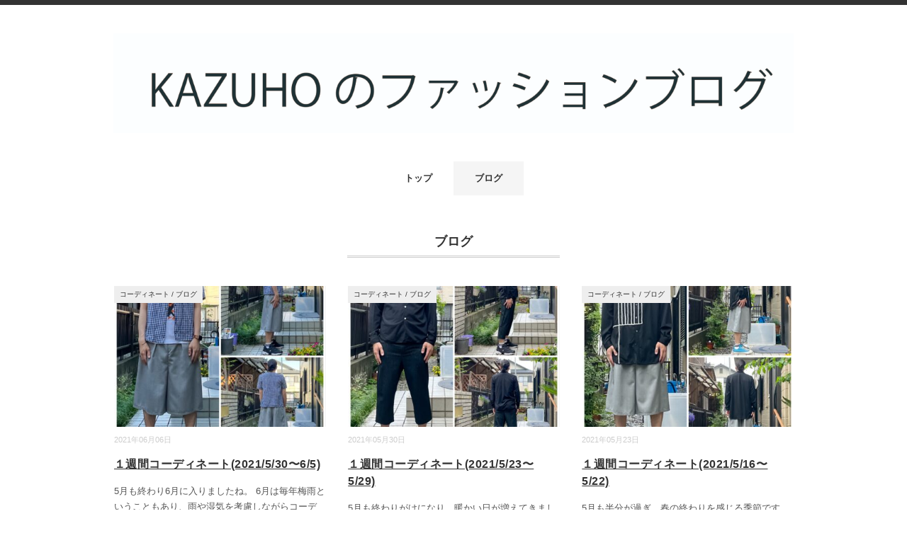

--- FILE ---
content_type: text/html; charset=UTF-8
request_url: https://kazuho-fashion.com/category/blog/page/3/
body_size: 11941
content:
<!DOCTYPE html>
<html lang="ja">
<head>
<meta charset="UTF-8" />
<meta name="viewport" content="width=device-width, initial-scale=1.0">
<link rel="stylesheet" href="https://kazuho-fashion.com/wp-content/themes/minimaga/responsive.css" type="text/css" media="screen, print" />
<link rel="stylesheet" href="https://kazuho-fashion.com/wp-content/themes/minimaga/style.css" type="text/css" media="screen, print" />
<title>ブログ &#8211; ページ 3 &#8211; KAZUHOのファッションブログ</title>
<meta name='robots' content='max-image-preview:large' />
<link rel='dns-prefetch' href='//ajax.googleapis.com' />
<link rel='dns-prefetch' href='//static.addtoany.com' />
<link rel="alternate" type="application/rss+xml" title="KAZUHOのファッションブログ &raquo; フィード" href="https://kazuho-fashion.com/feed/" />
<link rel="alternate" type="application/rss+xml" title="KAZUHOのファッションブログ &raquo; コメントフィード" href="https://kazuho-fashion.com/comments/feed/" />
<link rel="alternate" type="application/rss+xml" title="KAZUHOのファッションブログ &raquo; ブログ カテゴリーのフィード" href="https://kazuho-fashion.com/category/blog/feed/" />
<style id='wp-img-auto-sizes-contain-inline-css' type='text/css'>
img:is([sizes=auto i],[sizes^="auto," i]){contain-intrinsic-size:3000px 1500px}
/*# sourceURL=wp-img-auto-sizes-contain-inline-css */
</style>
<style id='wp-emoji-styles-inline-css' type='text/css'>

	img.wp-smiley, img.emoji {
		display: inline !important;
		border: none !important;
		box-shadow: none !important;
		height: 1em !important;
		width: 1em !important;
		margin: 0 0.07em !important;
		vertical-align: -0.1em !important;
		background: none !important;
		padding: 0 !important;
	}
/*# sourceURL=wp-emoji-styles-inline-css */
</style>
<style id='wp-block-library-inline-css' type='text/css'>
:root{--wp-block-synced-color:#7a00df;--wp-block-synced-color--rgb:122,0,223;--wp-bound-block-color:var(--wp-block-synced-color);--wp-editor-canvas-background:#ddd;--wp-admin-theme-color:#007cba;--wp-admin-theme-color--rgb:0,124,186;--wp-admin-theme-color-darker-10:#006ba1;--wp-admin-theme-color-darker-10--rgb:0,107,160.5;--wp-admin-theme-color-darker-20:#005a87;--wp-admin-theme-color-darker-20--rgb:0,90,135;--wp-admin-border-width-focus:2px}@media (min-resolution:192dpi){:root{--wp-admin-border-width-focus:1.5px}}.wp-element-button{cursor:pointer}:root .has-very-light-gray-background-color{background-color:#eee}:root .has-very-dark-gray-background-color{background-color:#313131}:root .has-very-light-gray-color{color:#eee}:root .has-very-dark-gray-color{color:#313131}:root .has-vivid-green-cyan-to-vivid-cyan-blue-gradient-background{background:linear-gradient(135deg,#00d084,#0693e3)}:root .has-purple-crush-gradient-background{background:linear-gradient(135deg,#34e2e4,#4721fb 50%,#ab1dfe)}:root .has-hazy-dawn-gradient-background{background:linear-gradient(135deg,#faaca8,#dad0ec)}:root .has-subdued-olive-gradient-background{background:linear-gradient(135deg,#fafae1,#67a671)}:root .has-atomic-cream-gradient-background{background:linear-gradient(135deg,#fdd79a,#004a59)}:root .has-nightshade-gradient-background{background:linear-gradient(135deg,#330968,#31cdcf)}:root .has-midnight-gradient-background{background:linear-gradient(135deg,#020381,#2874fc)}:root{--wp--preset--font-size--normal:16px;--wp--preset--font-size--huge:42px}.has-regular-font-size{font-size:1em}.has-larger-font-size{font-size:2.625em}.has-normal-font-size{font-size:var(--wp--preset--font-size--normal)}.has-huge-font-size{font-size:var(--wp--preset--font-size--huge)}.has-text-align-center{text-align:center}.has-text-align-left{text-align:left}.has-text-align-right{text-align:right}.has-fit-text{white-space:nowrap!important}#end-resizable-editor-section{display:none}.aligncenter{clear:both}.items-justified-left{justify-content:flex-start}.items-justified-center{justify-content:center}.items-justified-right{justify-content:flex-end}.items-justified-space-between{justify-content:space-between}.screen-reader-text{border:0;clip-path:inset(50%);height:1px;margin:-1px;overflow:hidden;padding:0;position:absolute;width:1px;word-wrap:normal!important}.screen-reader-text:focus{background-color:#ddd;clip-path:none;color:#444;display:block;font-size:1em;height:auto;left:5px;line-height:normal;padding:15px 23px 14px;text-decoration:none;top:5px;width:auto;z-index:100000}html :where(.has-border-color){border-style:solid}html :where([style*=border-top-color]){border-top-style:solid}html :where([style*=border-right-color]){border-right-style:solid}html :where([style*=border-bottom-color]){border-bottom-style:solid}html :where([style*=border-left-color]){border-left-style:solid}html :where([style*=border-width]){border-style:solid}html :where([style*=border-top-width]){border-top-style:solid}html :where([style*=border-right-width]){border-right-style:solid}html :where([style*=border-bottom-width]){border-bottom-style:solid}html :where([style*=border-left-width]){border-left-style:solid}html :where(img[class*=wp-image-]){height:auto;max-width:100%}:where(figure){margin:0 0 1em}html :where(.is-position-sticky){--wp-admin--admin-bar--position-offset:var(--wp-admin--admin-bar--height,0px)}@media screen and (max-width:600px){html :where(.is-position-sticky){--wp-admin--admin-bar--position-offset:0px}}

/*# sourceURL=wp-block-library-inline-css */
</style><style id='wp-block-heading-inline-css' type='text/css'>
h1:where(.wp-block-heading).has-background,h2:where(.wp-block-heading).has-background,h3:where(.wp-block-heading).has-background,h4:where(.wp-block-heading).has-background,h5:where(.wp-block-heading).has-background,h6:where(.wp-block-heading).has-background{padding:1.25em 2.375em}h1.has-text-align-left[style*=writing-mode]:where([style*=vertical-lr]),h1.has-text-align-right[style*=writing-mode]:where([style*=vertical-rl]),h2.has-text-align-left[style*=writing-mode]:where([style*=vertical-lr]),h2.has-text-align-right[style*=writing-mode]:where([style*=vertical-rl]),h3.has-text-align-left[style*=writing-mode]:where([style*=vertical-lr]),h3.has-text-align-right[style*=writing-mode]:where([style*=vertical-rl]),h4.has-text-align-left[style*=writing-mode]:where([style*=vertical-lr]),h4.has-text-align-right[style*=writing-mode]:where([style*=vertical-rl]),h5.has-text-align-left[style*=writing-mode]:where([style*=vertical-lr]),h5.has-text-align-right[style*=writing-mode]:where([style*=vertical-rl]),h6.has-text-align-left[style*=writing-mode]:where([style*=vertical-lr]),h6.has-text-align-right[style*=writing-mode]:where([style*=vertical-rl]){rotate:180deg}
/*# sourceURL=https://kazuho-fashion.com/wp-includes/blocks/heading/style.min.css */
</style>
<style id='wp-block-list-inline-css' type='text/css'>
ol,ul{box-sizing:border-box}:root :where(.wp-block-list.has-background){padding:1.25em 2.375em}
/*# sourceURL=https://kazuho-fashion.com/wp-includes/blocks/list/style.min.css */
</style>
<style id='wp-block-paragraph-inline-css' type='text/css'>
.is-small-text{font-size:.875em}.is-regular-text{font-size:1em}.is-large-text{font-size:2.25em}.is-larger-text{font-size:3em}.has-drop-cap:not(:focus):first-letter{float:left;font-size:8.4em;font-style:normal;font-weight:100;line-height:.68;margin:.05em .1em 0 0;text-transform:uppercase}body.rtl .has-drop-cap:not(:focus):first-letter{float:none;margin-left:.1em}p.has-drop-cap.has-background{overflow:hidden}:root :where(p.has-background){padding:1.25em 2.375em}:where(p.has-text-color:not(.has-link-color)) a{color:inherit}p.has-text-align-left[style*="writing-mode:vertical-lr"],p.has-text-align-right[style*="writing-mode:vertical-rl"]{rotate:180deg}
/*# sourceURL=https://kazuho-fashion.com/wp-includes/blocks/paragraph/style.min.css */
</style>
<style id='global-styles-inline-css' type='text/css'>
:root{--wp--preset--aspect-ratio--square: 1;--wp--preset--aspect-ratio--4-3: 4/3;--wp--preset--aspect-ratio--3-4: 3/4;--wp--preset--aspect-ratio--3-2: 3/2;--wp--preset--aspect-ratio--2-3: 2/3;--wp--preset--aspect-ratio--16-9: 16/9;--wp--preset--aspect-ratio--9-16: 9/16;--wp--preset--color--black: #000000;--wp--preset--color--cyan-bluish-gray: #abb8c3;--wp--preset--color--white: #ffffff;--wp--preset--color--pale-pink: #f78da7;--wp--preset--color--vivid-red: #cf2e2e;--wp--preset--color--luminous-vivid-orange: #ff6900;--wp--preset--color--luminous-vivid-amber: #fcb900;--wp--preset--color--light-green-cyan: #7bdcb5;--wp--preset--color--vivid-green-cyan: #00d084;--wp--preset--color--pale-cyan-blue: #8ed1fc;--wp--preset--color--vivid-cyan-blue: #0693e3;--wp--preset--color--vivid-purple: #9b51e0;--wp--preset--gradient--vivid-cyan-blue-to-vivid-purple: linear-gradient(135deg,rgb(6,147,227) 0%,rgb(155,81,224) 100%);--wp--preset--gradient--light-green-cyan-to-vivid-green-cyan: linear-gradient(135deg,rgb(122,220,180) 0%,rgb(0,208,130) 100%);--wp--preset--gradient--luminous-vivid-amber-to-luminous-vivid-orange: linear-gradient(135deg,rgb(252,185,0) 0%,rgb(255,105,0) 100%);--wp--preset--gradient--luminous-vivid-orange-to-vivid-red: linear-gradient(135deg,rgb(255,105,0) 0%,rgb(207,46,46) 100%);--wp--preset--gradient--very-light-gray-to-cyan-bluish-gray: linear-gradient(135deg,rgb(238,238,238) 0%,rgb(169,184,195) 100%);--wp--preset--gradient--cool-to-warm-spectrum: linear-gradient(135deg,rgb(74,234,220) 0%,rgb(151,120,209) 20%,rgb(207,42,186) 40%,rgb(238,44,130) 60%,rgb(251,105,98) 80%,rgb(254,248,76) 100%);--wp--preset--gradient--blush-light-purple: linear-gradient(135deg,rgb(255,206,236) 0%,rgb(152,150,240) 100%);--wp--preset--gradient--blush-bordeaux: linear-gradient(135deg,rgb(254,205,165) 0%,rgb(254,45,45) 50%,rgb(107,0,62) 100%);--wp--preset--gradient--luminous-dusk: linear-gradient(135deg,rgb(255,203,112) 0%,rgb(199,81,192) 50%,rgb(65,88,208) 100%);--wp--preset--gradient--pale-ocean: linear-gradient(135deg,rgb(255,245,203) 0%,rgb(182,227,212) 50%,rgb(51,167,181) 100%);--wp--preset--gradient--electric-grass: linear-gradient(135deg,rgb(202,248,128) 0%,rgb(113,206,126) 100%);--wp--preset--gradient--midnight: linear-gradient(135deg,rgb(2,3,129) 0%,rgb(40,116,252) 100%);--wp--preset--font-size--small: 13px;--wp--preset--font-size--medium: 20px;--wp--preset--font-size--large: 36px;--wp--preset--font-size--x-large: 42px;--wp--preset--spacing--20: 0.44rem;--wp--preset--spacing--30: 0.67rem;--wp--preset--spacing--40: 1rem;--wp--preset--spacing--50: 1.5rem;--wp--preset--spacing--60: 2.25rem;--wp--preset--spacing--70: 3.38rem;--wp--preset--spacing--80: 5.06rem;--wp--preset--shadow--natural: 6px 6px 9px rgba(0, 0, 0, 0.2);--wp--preset--shadow--deep: 12px 12px 50px rgba(0, 0, 0, 0.4);--wp--preset--shadow--sharp: 6px 6px 0px rgba(0, 0, 0, 0.2);--wp--preset--shadow--outlined: 6px 6px 0px -3px rgb(255, 255, 255), 6px 6px rgb(0, 0, 0);--wp--preset--shadow--crisp: 6px 6px 0px rgb(0, 0, 0);}:where(.is-layout-flex){gap: 0.5em;}:where(.is-layout-grid){gap: 0.5em;}body .is-layout-flex{display: flex;}.is-layout-flex{flex-wrap: wrap;align-items: center;}.is-layout-flex > :is(*, div){margin: 0;}body .is-layout-grid{display: grid;}.is-layout-grid > :is(*, div){margin: 0;}:where(.wp-block-columns.is-layout-flex){gap: 2em;}:where(.wp-block-columns.is-layout-grid){gap: 2em;}:where(.wp-block-post-template.is-layout-flex){gap: 1.25em;}:where(.wp-block-post-template.is-layout-grid){gap: 1.25em;}.has-black-color{color: var(--wp--preset--color--black) !important;}.has-cyan-bluish-gray-color{color: var(--wp--preset--color--cyan-bluish-gray) !important;}.has-white-color{color: var(--wp--preset--color--white) !important;}.has-pale-pink-color{color: var(--wp--preset--color--pale-pink) !important;}.has-vivid-red-color{color: var(--wp--preset--color--vivid-red) !important;}.has-luminous-vivid-orange-color{color: var(--wp--preset--color--luminous-vivid-orange) !important;}.has-luminous-vivid-amber-color{color: var(--wp--preset--color--luminous-vivid-amber) !important;}.has-light-green-cyan-color{color: var(--wp--preset--color--light-green-cyan) !important;}.has-vivid-green-cyan-color{color: var(--wp--preset--color--vivid-green-cyan) !important;}.has-pale-cyan-blue-color{color: var(--wp--preset--color--pale-cyan-blue) !important;}.has-vivid-cyan-blue-color{color: var(--wp--preset--color--vivid-cyan-blue) !important;}.has-vivid-purple-color{color: var(--wp--preset--color--vivid-purple) !important;}.has-black-background-color{background-color: var(--wp--preset--color--black) !important;}.has-cyan-bluish-gray-background-color{background-color: var(--wp--preset--color--cyan-bluish-gray) !important;}.has-white-background-color{background-color: var(--wp--preset--color--white) !important;}.has-pale-pink-background-color{background-color: var(--wp--preset--color--pale-pink) !important;}.has-vivid-red-background-color{background-color: var(--wp--preset--color--vivid-red) !important;}.has-luminous-vivid-orange-background-color{background-color: var(--wp--preset--color--luminous-vivid-orange) !important;}.has-luminous-vivid-amber-background-color{background-color: var(--wp--preset--color--luminous-vivid-amber) !important;}.has-light-green-cyan-background-color{background-color: var(--wp--preset--color--light-green-cyan) !important;}.has-vivid-green-cyan-background-color{background-color: var(--wp--preset--color--vivid-green-cyan) !important;}.has-pale-cyan-blue-background-color{background-color: var(--wp--preset--color--pale-cyan-blue) !important;}.has-vivid-cyan-blue-background-color{background-color: var(--wp--preset--color--vivid-cyan-blue) !important;}.has-vivid-purple-background-color{background-color: var(--wp--preset--color--vivid-purple) !important;}.has-black-border-color{border-color: var(--wp--preset--color--black) !important;}.has-cyan-bluish-gray-border-color{border-color: var(--wp--preset--color--cyan-bluish-gray) !important;}.has-white-border-color{border-color: var(--wp--preset--color--white) !important;}.has-pale-pink-border-color{border-color: var(--wp--preset--color--pale-pink) !important;}.has-vivid-red-border-color{border-color: var(--wp--preset--color--vivid-red) !important;}.has-luminous-vivid-orange-border-color{border-color: var(--wp--preset--color--luminous-vivid-orange) !important;}.has-luminous-vivid-amber-border-color{border-color: var(--wp--preset--color--luminous-vivid-amber) !important;}.has-light-green-cyan-border-color{border-color: var(--wp--preset--color--light-green-cyan) !important;}.has-vivid-green-cyan-border-color{border-color: var(--wp--preset--color--vivid-green-cyan) !important;}.has-pale-cyan-blue-border-color{border-color: var(--wp--preset--color--pale-cyan-blue) !important;}.has-vivid-cyan-blue-border-color{border-color: var(--wp--preset--color--vivid-cyan-blue) !important;}.has-vivid-purple-border-color{border-color: var(--wp--preset--color--vivid-purple) !important;}.has-vivid-cyan-blue-to-vivid-purple-gradient-background{background: var(--wp--preset--gradient--vivid-cyan-blue-to-vivid-purple) !important;}.has-light-green-cyan-to-vivid-green-cyan-gradient-background{background: var(--wp--preset--gradient--light-green-cyan-to-vivid-green-cyan) !important;}.has-luminous-vivid-amber-to-luminous-vivid-orange-gradient-background{background: var(--wp--preset--gradient--luminous-vivid-amber-to-luminous-vivid-orange) !important;}.has-luminous-vivid-orange-to-vivid-red-gradient-background{background: var(--wp--preset--gradient--luminous-vivid-orange-to-vivid-red) !important;}.has-very-light-gray-to-cyan-bluish-gray-gradient-background{background: var(--wp--preset--gradient--very-light-gray-to-cyan-bluish-gray) !important;}.has-cool-to-warm-spectrum-gradient-background{background: var(--wp--preset--gradient--cool-to-warm-spectrum) !important;}.has-blush-light-purple-gradient-background{background: var(--wp--preset--gradient--blush-light-purple) !important;}.has-blush-bordeaux-gradient-background{background: var(--wp--preset--gradient--blush-bordeaux) !important;}.has-luminous-dusk-gradient-background{background: var(--wp--preset--gradient--luminous-dusk) !important;}.has-pale-ocean-gradient-background{background: var(--wp--preset--gradient--pale-ocean) !important;}.has-electric-grass-gradient-background{background: var(--wp--preset--gradient--electric-grass) !important;}.has-midnight-gradient-background{background: var(--wp--preset--gradient--midnight) !important;}.has-small-font-size{font-size: var(--wp--preset--font-size--small) !important;}.has-medium-font-size{font-size: var(--wp--preset--font-size--medium) !important;}.has-large-font-size{font-size: var(--wp--preset--font-size--large) !important;}.has-x-large-font-size{font-size: var(--wp--preset--font-size--x-large) !important;}
/*# sourceURL=global-styles-inline-css */
</style>

<style id='classic-theme-styles-inline-css' type='text/css'>
/*! This file is auto-generated */
.wp-block-button__link{color:#fff;background-color:#32373c;border-radius:9999px;box-shadow:none;text-decoration:none;padding:calc(.667em + 2px) calc(1.333em + 2px);font-size:1.125em}.wp-block-file__button{background:#32373c;color:#fff;text-decoration:none}
/*# sourceURL=/wp-includes/css/classic-themes.min.css */
</style>
<link rel='stylesheet' id='contact-form-7-css' href='https://kazuho-fashion.com/wp-content/plugins/contact-form-7/includes/css/styles.css?ver=6.0.5' type='text/css' media='all' />
<style id='akismet-widget-style-inline-css' type='text/css'>

			.a-stats {
				--akismet-color-mid-green: #357b49;
				--akismet-color-white: #fff;
				--akismet-color-light-grey: #f6f7f7;

				max-width: 350px;
				width: auto;
			}

			.a-stats * {
				all: unset;
				box-sizing: border-box;
			}

			.a-stats strong {
				font-weight: 600;
			}

			.a-stats a.a-stats__link,
			.a-stats a.a-stats__link:visited,
			.a-stats a.a-stats__link:active {
				background: var(--akismet-color-mid-green);
				border: none;
				box-shadow: none;
				border-radius: 8px;
				color: var(--akismet-color-white);
				cursor: pointer;
				display: block;
				font-family: -apple-system, BlinkMacSystemFont, 'Segoe UI', 'Roboto', 'Oxygen-Sans', 'Ubuntu', 'Cantarell', 'Helvetica Neue', sans-serif;
				font-weight: 500;
				padding: 12px;
				text-align: center;
				text-decoration: none;
				transition: all 0.2s ease;
			}

			/* Extra specificity to deal with TwentyTwentyOne focus style */
			.widget .a-stats a.a-stats__link:focus {
				background: var(--akismet-color-mid-green);
				color: var(--akismet-color-white);
				text-decoration: none;
			}

			.a-stats a.a-stats__link:hover {
				filter: brightness(110%);
				box-shadow: 0 4px 12px rgba(0, 0, 0, 0.06), 0 0 2px rgba(0, 0, 0, 0.16);
			}

			.a-stats .count {
				color: var(--akismet-color-white);
				display: block;
				font-size: 1.5em;
				line-height: 1.4;
				padding: 0 13px;
				white-space: nowrap;
			}
		
/*# sourceURL=akismet-widget-style-inline-css */
</style>
<link rel='stylesheet' id='addtoany-css' href='https://kazuho-fashion.com/wp-content/plugins/add-to-any/addtoany.min.css?ver=1.16' type='text/css' media='all' />
<script type="text/javascript" src="//ajax.googleapis.com/ajax/libs/jquery/1.7.1/jquery.min.js?ver=1.7.1" id="jquery-js"></script>
<script type="text/javascript" id="addtoany-core-js-before">
/* <![CDATA[ */
window.a2a_config=window.a2a_config||{};a2a_config.callbacks=[];a2a_config.overlays=[];a2a_config.templates={};a2a_localize = {
	Share: "共有",
	Save: "ブックマーク",
	Subscribe: "購読",
	Email: "メール",
	Bookmark: "ブックマーク",
	ShowAll: "すべて表示する",
	ShowLess: "小さく表示する",
	FindServices: "サービスを探す",
	FindAnyServiceToAddTo: "追加するサービスを今すぐ探す",
	PoweredBy: "Powered by",
	ShareViaEmail: "メールでシェアする",
	SubscribeViaEmail: "メールで購読する",
	BookmarkInYourBrowser: "ブラウザにブックマーク",
	BookmarkInstructions: "このページをブックマークするには、 Ctrl+D または \u2318+D を押下。",
	AddToYourFavorites: "お気に入りに追加",
	SendFromWebOrProgram: "任意のメールアドレスまたはメールプログラムから送信",
	EmailProgram: "メールプログラム",
	More: "詳細&#8230;",
	ThanksForSharing: "共有ありがとうございます !",
	ThanksForFollowing: "フォローありがとうございます !"
};


//# sourceURL=addtoany-core-js-before
/* ]]> */
</script>
<script type="text/javascript" defer src="https://static.addtoany.com/menu/page.js" id="addtoany-core-js"></script>
<script type="text/javascript" defer src="https://kazuho-fashion.com/wp-content/plugins/add-to-any/addtoany.min.js?ver=1.1" id="addtoany-jquery-js"></script>
<link rel="https://api.w.org/" href="https://kazuho-fashion.com/wp-json/" /><link rel="alternate" title="JSON" type="application/json" href="https://kazuho-fashion.com/wp-json/wp/v2/categories/5" /><link rel="EditURI" type="application/rsd+xml" title="RSD" href="https://kazuho-fashion.com/xmlrpc.php?rsd" />
<meta name="generator" content="WordPress 6.9" />
</head>

<body class="archive paged category category-blog category-5 wp-embed-responsive paged-3 category-paged-3 wp-theme-minimaga">

<!-- スクロールダウンヘッダー -->
<header class="cb-header header1">
<!-- トップナビゲーション -->
<nav id="nav" class="main-navigation" role="navigation">
<div class="menu-topnav-container"><ul id="menu-topnav" class="nav-menu"><li id="menu-item-34" class="menu-item menu-item-type-custom menu-item-object-custom menu-item-home menu-item-34"><a href="https://kazuho-fashion.com">トップ</a></li>
<li id="menu-item-32" class="menu-item menu-item-type-taxonomy menu-item-object-category current-menu-item menu-item-has-children menu-item-32"><a href="https://kazuho-fashion.com/category/blog/" aria-current="page">ブログ</a>
<ul class="sub-menu">
	<li id="menu-item-35" class="menu-item menu-item-type-taxonomy menu-item-object-category menu-item-35"><a href="https://kazuho-fashion.com/category/coordinate/">コーディネート</a></li>
	<li id="menu-item-36" class="menu-item menu-item-type-taxonomy menu-item-object-category menu-item-36"><a href="https://kazuho-fashion.com/category/handmade/">ハンドメイド</a></li>
	<li id="menu-item-37" class="menu-item menu-item-type-taxonomy menu-item-object-category menu-item-37"><a href="https://kazuho-fashion.com/category/purchased-item/">アイテム紹介</a></li>
	<li id="menu-item-69" class="menu-item menu-item-type-taxonomy menu-item-object-category menu-item-69"><a href="https://kazuho-fashion.com/category/note/">雑記</a></li>
</ul>
</li>
</ul></div></nav>
</header>
<!-- / スクロールダウンヘッダー -->


<div class="topborder"></div>

<!-- ヘッダー -->
<header id="header">

<!-- ヘッダー中身 -->    
<div class="header-inner">

<!-- ロゴ -->
<!-- トップページ以外 -->
<div class="logo">
<a href="https://kazuho-fashion.com/" title="KAZUHOのファッションブログ"><img src="https://kazuho-fashion.com/wp-content/uploads/2021/03/ブログタイトル２-2-scaled.jpg" alt="KAZUHOのファッションブログ" /></a>
</div>
<!-- / ロゴ -->

</div>    
<!-- / ヘッダー中身 -->    

</header>
<!-- / ヘッダー -->  
<div class="clear"></div>

<!-- トップナビゲーション -->
<nav id="nav" class="main-navigation" role="navigation">
<div class="menu-topnav-container"><ul id="menu-topnav-1" class="nav-menu"><li class="menu-item menu-item-type-custom menu-item-object-custom menu-item-home menu-item-34"><a href="https://kazuho-fashion.com">トップ</a></li>
<li class="menu-item menu-item-type-taxonomy menu-item-object-category current-menu-item menu-item-has-children menu-item-32"><a href="https://kazuho-fashion.com/category/blog/" aria-current="page">ブログ</a>
<ul class="sub-menu">
	<li class="menu-item menu-item-type-taxonomy menu-item-object-category menu-item-35"><a href="https://kazuho-fashion.com/category/coordinate/">コーディネート</a></li>
	<li class="menu-item menu-item-type-taxonomy menu-item-object-category menu-item-36"><a href="https://kazuho-fashion.com/category/handmade/">ハンドメイド</a></li>
	<li class="menu-item menu-item-type-taxonomy menu-item-object-category menu-item-37"><a href="https://kazuho-fashion.com/category/purchased-item/">アイテム紹介</a></li>
	<li class="menu-item menu-item-type-taxonomy menu-item-object-category menu-item-69"><a href="https://kazuho-fashion.com/category/note/">雑記</a></li>
</ul>
</li>
</ul></div></nav>

<!-- / トップナビゲーション -->
<div class="clear"></div>  
<!-- 全体warapper -->
<div class="wrapper">

<!-- メインwrap -->
<div id="main">

<!-- コンテンツブロック -->
<div class="row">

<!-- 記事エリア -->
<article>	

<!-- 投稿が存在するかを確認する条件文 -->

<!-- 投稿一覧の最初を取得 -->

<!-- カテゴリーアーカイブの場合 -->
<h1 class="pagetitle">ブログ</h1>

<!-- タグアーカイブの場合 -->
<!-- / 投稿一覧の最初 -->


<!-- カテゴリーの説明 -->
<!-- / カテゴリーの説明 -->


<!-- 本文エリア -->
<ul class="block-three">

<!-- 投稿ループ -->

<!-- アイテム -->
<li class="item">
<div class="item-img img-anime2"><a href="https://kazuho-fashion.com/%ef%bc%91%e9%80%b1%e9%96%93%e3%82%b3%e3%83%bc%e3%83%87%e3%82%a3%e3%83%8d%e3%83%bc%e3%83%882021-5-30%e3%80%9c6-5/"><img width="420" height="280" src="https://kazuho-fashion.com/wp-content/uploads/2021/06/2021531-420x280.jpeg" class="attachment-420x280 size-420x280 wp-post-image" alt="" decoding="async" fetchpriority="high" /></a></div>
<div class="item-date">2021年06月06日</div>
<div class="item-cat-name coordinate"><a href="https://kazuho-fashion.com/category/coordinate/" rel="category tag">コーディネート</a> / <a href="https://kazuho-fashion.com/category/blog/" rel="category tag">ブログ</a></div>
<h2 class="item-title" id="post-242"><a href="https://kazuho-fashion.com/%ef%bc%91%e9%80%b1%e9%96%93%e3%82%b3%e3%83%bc%e3%83%87%e3%82%a3%e3%83%8d%e3%83%bc%e3%83%882021-5-30%e3%80%9c6-5/">１週間コーディネート(2021/5/30〜6/5)</a></h2>
<p class="item-text">5月も終わり6月に入りましたね。 6月は毎年梅雨ということもあり、雨や湿気を考慮しながらコーディネートを考えなければいけないですね。 <a href="https://kazuho-fashion.com/%ef%bc%91%e9%80%b1%e9%96%93%e3%82%b3%e3%83%bc%e3%83%87%e3%82%a3%e3%83%8d%e3%83%bc%e3%83%882021-5-30%e3%80%9c6-5/">...</a></p>
</li>
<!-- / アイテム -->


<!-- アイテム -->
<li class="item">
<div class="item-img img-anime2"><a href="https://kazuho-fashion.com/%ef%bc%91%e9%80%b1%e9%96%93%e3%82%b3%e3%83%bc%e3%83%87%e3%82%a3%e3%83%8d%e3%83%bc%e3%83%882021-5-23%e3%80%9c5-29/"><img width="420" height="280" src="https://kazuho-fashion.com/wp-content/uploads/2021/05/2021524-420x280.jpeg" class="attachment-420x280 size-420x280 wp-post-image" alt="" decoding="async" /></a></div>
<div class="item-date">2021年05月30日</div>
<div class="item-cat-name coordinate"><a href="https://kazuho-fashion.com/category/coordinate/" rel="category tag">コーディネート</a> / <a href="https://kazuho-fashion.com/category/blog/" rel="category tag">ブログ</a></div>
<h2 class="item-title" id="post-233"><a href="https://kazuho-fashion.com/%ef%bc%91%e9%80%b1%e9%96%93%e3%82%b3%e3%83%bc%e3%83%87%e3%82%a3%e3%83%8d%e3%83%bc%e3%83%882021-5-23%e3%80%9c5-29/">１週間コーディネート(2021/5/23〜5/29)</a></h2>
<p class="item-text">5月も終わりがけになり、暖かい日が増えてきました。 今週はシャツを中心としたコーディネートを組んだ日が多い１週間でした。 もうすぐ暑く<a href="https://kazuho-fashion.com/%ef%bc%91%e9%80%b1%e9%96%93%e3%82%b3%e3%83%bc%e3%83%87%e3%82%a3%e3%83%8d%e3%83%bc%e3%83%882021-5-23%e3%80%9c5-29/">...</a></p>
</li>
<!-- / アイテム -->


<!-- アイテム -->
<li class="item">
<div class="item-img img-anime2"><a href="https://kazuho-fashion.com/%ef%bc%91%e9%80%b1%e9%96%93%e3%82%b3%e3%83%bc%e3%83%87%e3%82%a3%e3%83%8d%e3%83%bc%e3%83%882021-5-16%e3%80%9c5-22/"><img width="420" height="280" src="https://kazuho-fashion.com/wp-content/uploads/2021/05/2021517-420x280.jpeg" class="attachment-420x280 size-420x280 wp-post-image" alt="" decoding="async" /></a></div>
<div class="item-date">2021年05月23日</div>
<div class="item-cat-name coordinate"><a href="https://kazuho-fashion.com/category/coordinate/" rel="category tag">コーディネート</a> / <a href="https://kazuho-fashion.com/category/blog/" rel="category tag">ブログ</a></div>
<h2 class="item-title" id="post-225"><a href="https://kazuho-fashion.com/%ef%bc%91%e9%80%b1%e9%96%93%e3%82%b3%e3%83%bc%e3%83%87%e3%82%a3%e3%83%8d%e3%83%bc%e3%83%882021-5-16%e3%80%9c5-22/">１週間コーディネート(2021/5/16〜5/22)</a></h2>
<p class="item-text">5月も半分が過ぎ、春の終わりを感じる季節ですね。 今年は梅雨が早く、今週は雨の日が多くなりました。雨の日のコーディネートは濡れることな<a href="https://kazuho-fashion.com/%ef%bc%91%e9%80%b1%e9%96%93%e3%82%b3%e3%83%bc%e3%83%87%e3%82%a3%e3%83%8d%e3%83%bc%e3%83%882021-5-16%e3%80%9c5-22/">...</a></p>
</li>
<!-- / アイテム -->


<!-- アイテム -->
<li class="item">
<div class="item-img img-anime2"><a href="https://kazuho-fashion.com/%ef%bc%91%e9%80%b1%e9%96%93%e3%82%b3%e3%83%bc%e3%83%87%e3%82%a3%e3%83%8d%e3%83%bc%e3%83%882021-5-9%e3%80%9c5-15/"><img width="420" height="280" src="https://kazuho-fashion.com/wp-content/uploads/2021/05/2021510-420x280.jpeg" class="attachment-420x280 size-420x280 wp-post-image" alt="" decoding="async" loading="lazy" /></a></div>
<div class="item-date">2021年05月16日</div>
<div class="item-cat-name coordinate"><a href="https://kazuho-fashion.com/category/coordinate/" rel="category tag">コーディネート</a> / <a href="https://kazuho-fashion.com/category/blog/" rel="category tag">ブログ</a></div>
<h2 class="item-title" id="post-215"><a href="https://kazuho-fashion.com/%ef%bc%91%e9%80%b1%e9%96%93%e3%82%b3%e3%83%bc%e3%83%87%e3%82%a3%e3%83%8d%e3%83%bc%e3%83%882021-5-9%e3%80%9c5-15/">１週間コーディネート(2021/5/9〜5/15)</a></h2>
<p class="item-text">ゴールデンウィークも明け、夏日になるほど気温が上がる日が増えてきました。 アウターに着用する洋服も、薄手のものが中心になりました。 ま<a href="https://kazuho-fashion.com/%ef%bc%91%e9%80%b1%e9%96%93%e3%82%b3%e3%83%bc%e3%83%87%e3%82%a3%e3%83%8d%e3%83%bc%e3%83%882021-5-9%e3%80%9c5-15/">...</a></p>
</li>
<!-- / アイテム -->


<!-- アイテム -->
<li class="item">
<div class="item-img img-anime2"><a href="https://kazuho-fashion.com/%ef%bc%91%e9%80%b1%e9%96%93%e3%82%b3%e3%83%bc%e3%83%87%e3%82%a3%e3%83%8d%e3%83%bc%e3%83%882021-5-2%e3%80%9c5-8/"><img width="420" height="280" src="https://kazuho-fashion.com/wp-content/uploads/2021/05/202156-420x280.jpeg" class="attachment-420x280 size-420x280 wp-post-image" alt="" decoding="async" loading="lazy" /></a></div>
<div class="item-date">2021年05月09日</div>
<div class="item-cat-name coordinate"><a href="https://kazuho-fashion.com/category/coordinate/" rel="category tag">コーディネート</a> / <a href="https://kazuho-fashion.com/category/blog/" rel="category tag">ブログ</a></div>
<h2 class="item-title" id="post-206"><a href="https://kazuho-fashion.com/%ef%bc%91%e9%80%b1%e9%96%93%e3%82%b3%e3%83%bc%e3%83%87%e3%82%a3%e3%83%8d%e3%83%bc%e3%83%882021-5-2%e3%80%9c5-8/">１週間コーディネート(2021/5/2〜5/8)</a></h2>
<p class="item-text">今週は前半がゴールデンウィークでお休みということもあり、コーディネート数が少なくなっています。 ・ 5月に入り、徐々に春から夏に季節が<a href="https://kazuho-fashion.com/%ef%bc%91%e9%80%b1%e9%96%93%e3%82%b3%e3%83%bc%e3%83%87%e3%82%a3%e3%83%8d%e3%83%bc%e3%83%882021-5-2%e3%80%9c5-8/">...</a></p>
</li>
<!-- / アイテム -->


<!-- アイテム -->
<li class="item">
<div class="item-img img-anime2"><a href="https://kazuho-fashion.com/%ef%bc%91%e9%80%b1%e9%96%93%e3%82%b3%e3%83%bc%e3%83%87%e3%82%a3%e3%83%8d%e3%83%bc%e3%83%882021-4-25%e3%80%9c4-5-1/"><img width="420" height="280" src="https://kazuho-fashion.com/wp-content/uploads/2021/04/2021426-420x280.jpeg" class="attachment-420x280 size-420x280 wp-post-image" alt="" decoding="async" loading="lazy" /></a></div>
<div class="item-date">2021年05月02日</div>
<div class="item-cat-name coordinate"><a href="https://kazuho-fashion.com/category/coordinate/" rel="category tag">コーディネート</a> / <a href="https://kazuho-fashion.com/category/blog/" rel="category tag">ブログ</a></div>
<h2 class="item-title" id="post-189"><a href="https://kazuho-fashion.com/%ef%bc%91%e9%80%b1%e9%96%93%e3%82%b3%e3%83%bc%e3%83%87%e3%82%a3%e3%83%8d%e3%83%bc%e3%83%882021-4-25%e3%80%9c4-5-1/">１週間コーディネート(2021/4/25〜5/1)</a></h2>
<p class="item-text">4月も最後の週となり、朝晩は涼しいけど、お昼間は暖かいという日が増えてきました。 コーディネートも着脱、持ち運びがしやすいアウターを選<a href="https://kazuho-fashion.com/%ef%bc%91%e9%80%b1%e9%96%93%e3%82%b3%e3%83%bc%e3%83%87%e3%82%a3%e3%83%8d%e3%83%bc%e3%83%882021-4-25%e3%80%9c4-5-1/">...</a></p>
</li>
<!-- / アイテム -->


<!-- アイテム -->
<li class="item">
<div class="item-img img-anime2"><a href="https://kazuho-fashion.com/%ef%bc%91%e9%80%b1%e9%96%93%e3%82%b3%e3%83%bc%e3%83%87%e3%82%a3%e3%83%8d%e3%83%bc%e3%83%882021-4-18%e3%80%9c4-24/"><img width="420" height="280" src="https://kazuho-fashion.com/wp-content/uploads/2021/04/2021419-420x280.jpeg" class="attachment-420x280 size-420x280 wp-post-image" alt="" decoding="async" loading="lazy" /></a></div>
<div class="item-date">2021年04月25日</div>
<div class="item-cat-name coordinate"><a href="https://kazuho-fashion.com/category/coordinate/" rel="category tag">コーディネート</a> / <a href="https://kazuho-fashion.com/category/blog/" rel="category tag">ブログ</a></div>
<h2 class="item-title" id="post-154"><a href="https://kazuho-fashion.com/%ef%bc%91%e9%80%b1%e9%96%93%e3%82%b3%e3%83%bc%e3%83%87%e3%82%a3%e3%83%8d%e3%83%bc%e3%83%882021-4-18%e3%80%9c4-24/">１週間コーディネート(2021/4/18〜4/24)</a></h2>
<p class="item-text">今週から暖かい日が多くなってきましたね。コーディネートも徐々に夏に向かって薄着になっていきます。 春服が好きな私にとっては春服が楽しめ<a href="https://kazuho-fashion.com/%ef%bc%91%e9%80%b1%e9%96%93%e3%82%b3%e3%83%bc%e3%83%87%e3%82%a3%e3%83%8d%e3%83%bc%e3%83%882021-4-18%e3%80%9c4-24/">...</a></p>
</li>
<!-- / アイテム -->


<!-- アイテム -->
<li class="item">
<div class="item-img img-anime2"><a href="https://kazuho-fashion.com/%e9%80%9a%e5%8b%a4%e3%81%a7%e3%82%82%e4%bc%91%e6%97%a5%e3%81%a7%e3%82%82%e4%bd%bf%e3%81%84%e3%82%84%e3%81%99%e3%81%84%e3%80%82bao-bao-issey-miyake-%e3%81%ae%e3%83%90%e3%83%83%e3%82%af%e3%83%91/"><img width="420" height="280" src="https://kazuho-fashion.com/wp-content/uploads/2021/04/DF277DDB-257E-44DA-9533-889D651B47A1-420x280.jpeg" class="attachment-420x280 size-420x280 wp-post-image" alt="" decoding="async" loading="lazy" /></a></div>
<div class="item-date">2021年04月23日</div>
<div class="item-cat-name purchased-item"><a href="https://kazuho-fashion.com/category/purchased-item/" rel="category tag">アイテム紹介</a> / <a href="https://kazuho-fashion.com/category/blog/" rel="category tag">ブログ</a></div>
<h2 class="item-title" id="post-117"><a href="https://kazuho-fashion.com/%e9%80%9a%e5%8b%a4%e3%81%a7%e3%82%82%e4%bc%91%e6%97%a5%e3%81%a7%e3%82%82%e4%bd%bf%e3%81%84%e3%82%84%e3%81%99%e3%81%84%e3%80%82bao-bao-issey-miyake-%e3%81%ae%e3%83%90%e3%83%83%e3%82%af%e3%83%91/">通勤でも休日でも使いやすい。BAO BAO ISSEY MIYAKE のバックパック『ハイカー』</a></h2>
<p class="item-text">ちょっと出かける時から通勤、通学、また旅行など多くの荷物を運んだりする時にも使うことが多いバックパック。両手が自由に使えて便利で、容量<a href="https://kazuho-fashion.com/%e9%80%9a%e5%8b%a4%e3%81%a7%e3%82%82%e4%bc%91%e6%97%a5%e3%81%a7%e3%82%82%e4%bd%bf%e3%81%84%e3%82%84%e3%81%99%e3%81%84%e3%80%82bao-bao-issey-miyake-%e3%81%ae%e3%83%90%e3%83%83%e3%82%af%e3%83%91/">...</a></p>
</li>
<!-- / アイテム -->


<!-- アイテム -->
<li class="item">
<div class="item-img img-anime2"><a href="https://kazuho-fashion.com/%ef%bc%91%e9%80%b1%e9%96%93%e3%82%b3%e3%83%bc%e3%83%87%e3%82%a3%e3%83%8d%e3%83%bc%e3%83%882021-4-13%e3%80%9c4-17/"><img width="420" height="280" src="https://kazuho-fashion.com/wp-content/uploads/2021/04/2021412-420x280.jpeg" class="attachment-420x280 size-420x280 wp-post-image" alt="" decoding="async" loading="lazy" /></a></div>
<div class="item-date">2021年04月18日</div>
<div class="item-cat-name coordinate"><a href="https://kazuho-fashion.com/category/coordinate/" rel="category tag">コーディネート</a> / <a href="https://kazuho-fashion.com/category/blog/" rel="category tag">ブログ</a></div>
<h2 class="item-title" id="post-108"><a href="https://kazuho-fashion.com/%ef%bc%91%e9%80%b1%e9%96%93%e3%82%b3%e3%83%bc%e3%83%87%e3%82%a3%e3%83%8d%e3%83%bc%e3%83%882021-4-13%e3%80%9c4-17/">１週間コーディネート(2021/4/11〜4/17)</a></h2>
<p class="item-text">4月12日（月） jacket：ato pants：handmade shirt：COMME des GARCONS SHIRT sh<a href="https://kazuho-fashion.com/%ef%bc%91%e9%80%b1%e9%96%93%e3%82%b3%e3%83%bc%e3%83%87%e3%82%a3%e3%83%8d%e3%83%bc%e3%83%882021-4-13%e3%80%9c4-17/">...</a></p>
</li>
<!-- / アイテム -->


<!-- アイテム -->
<li class="item">
<div class="item-img img-anime2"><a href="https://kazuho-fashion.com/%ef%bc%91%e9%80%b1%e9%96%93%e3%82%b3%e3%83%bc%e3%83%87%e3%82%a3%e3%83%8d%e3%83%bc%e3%83%88/"><img width="420" height="280" src="https://kazuho-fashion.com/wp-content/uploads/2021/04/202144-420x280.jpeg" class="attachment-420x280 size-420x280 wp-post-image" alt="" decoding="async" loading="lazy" /></a></div>
<div class="item-date">2021年04月11日</div>
<div class="item-cat-name coordinate"><a href="https://kazuho-fashion.com/category/coordinate/" rel="category tag">コーディネート</a> / <a href="https://kazuho-fashion.com/category/blog/" rel="category tag">ブログ</a></div>
<h2 class="item-title" id="post-92"><a href="https://kazuho-fashion.com/%ef%bc%91%e9%80%b1%e9%96%93%e3%82%b3%e3%83%bc%e3%83%87%e3%82%a3%e3%83%8d%e3%83%bc%e3%83%88/">１週間コーディネート(2021/4/4〜4/10)</a></h2>
<p class="item-text">4月4日（日） parker：ANTI SOCIAL SOCIAL CLUB pants：ANREALAGE shoes：conver<a href="https://kazuho-fashion.com/%ef%bc%91%e9%80%b1%e9%96%93%e3%82%b3%e3%83%bc%e3%83%87%e3%82%a3%e3%83%8d%e3%83%bc%e3%83%88/">...</a></p>
</li>
<!-- / アイテム -->

<!-- / 投稿ループ -->

<!-- 投稿がない場合 -->
<!-- / 投稿がない場合 -->

</ul>
<!-- / 本文エリア -->


<div class="clear"></div>
<!-- ページャー -->
<div class="pager">
<a class="prev page-numbers" href="https://kazuho-fashion.com/category/blog/page/2/">«</a>
<a class="page-numbers" href="https://kazuho-fashion.com/category/blog/">1</a>
<a class="page-numbers" href="https://kazuho-fashion.com/category/blog/page/2/">2</a>
<span aria-current="page" class="page-numbers current">3</span>
<a class="page-numbers" href="https://kazuho-fashion.com/category/blog/page/4/">4</a>
<a class="next page-numbers" href="https://kazuho-fashion.com/category/blog/page/4/">»</a></div>
<!-- / ページャー -->
	
	
<!-- ウィジェットエリア（カテゴリーページ最下部） -->
<div class="row">
<div class="singlebox">
</div>
</div>
<!-- / ウィジェットエリア（カテゴリーページ最下部） -->


</article>
<!-- / 記事エリア -->

</div>
<!-- / コンテンツブロック -->


</div>
<!-- / メインwrap -->

</div>
<!-- / 全体wrapper -->

<!-- フッターエリア -->
<footer id="footer">

<!-- フッターコンテンツ -->
<div class="footer-inner">

<!-- ウィジェットエリア（フッター３列枠） -->
<div class="row">
<article class="third">
<div class="footerbox">
<div id="pages-4" class="widget widget_pages"><div class="footer-widget-title">About</div>
			<ul>
				<li class="page_item page-item-43"><a href="https://kazuho-fashion.com/profile/">プロフィール</a></li>
<li class="page_item page-item-38"><a href="https://kazuho-fashion.com/privacypolicy/">プライバシーポリシー</a></li>
<li class="page_item page-item-72"><a href="https://kazuho-fashion.com/72-2/">問い合わせ</a></li>
			</ul>

			</div></div>
</article>
<article class="third">
<div class="footerbox">
<div id="nav_menu-7" class="widget widget_nav_menu"><div class="footer-widget-title">Follow</div><div class="menu-sns-container"><ul id="menu-sns" class="menu"><li id="menu-item-64" class="menu-item menu-item-type-custom menu-item-object-custom menu-item-64"><a href="https://www.instagram.com/kazuho_k09">Instagram</a></li>
</ul></div></div></div>
</article>
<article class="third">
<div class="footerbox">
<div id="nav_menu-3" class="widget widget_nav_menu"><div class="footer-widget-title">Menu</div><div class="menu-topnav-container"><ul id="menu-topnav-2" class="menu"><li class="menu-item menu-item-type-custom menu-item-object-custom menu-item-home menu-item-34"><a href="https://kazuho-fashion.com">トップ</a></li>
<li class="menu-item menu-item-type-taxonomy menu-item-object-category current-menu-item menu-item-has-children menu-item-32"><a href="https://kazuho-fashion.com/category/blog/" aria-current="page">ブログ</a>
<ul class="sub-menu">
	<li class="menu-item menu-item-type-taxonomy menu-item-object-category menu-item-35"><a href="https://kazuho-fashion.com/category/coordinate/">コーディネート</a></li>
	<li class="menu-item menu-item-type-taxonomy menu-item-object-category menu-item-36"><a href="https://kazuho-fashion.com/category/handmade/">ハンドメイド</a></li>
	<li class="menu-item menu-item-type-taxonomy menu-item-object-category menu-item-37"><a href="https://kazuho-fashion.com/category/purchased-item/">アイテム紹介</a></li>
	<li class="menu-item menu-item-type-taxonomy menu-item-object-category menu-item-69"><a href="https://kazuho-fashion.com/category/note/">雑記</a></li>
</ul>
</li>
</ul></div></div></div>
</article>
</div>
<!-- / ウィジェットエリア（フッター３列枠） -->
<div class="clear"></div>

</div>
<!-- / フッターコンテンツ -->

<!-- コピーライト表示 -->
<div id="copyright">
© <a href="https://kazuho-fashion.com/">KAZUHOのファッションブログ</a>. / <a href="//minimalwp.com" target="_blank" rel="nofollow">WP Theme by Minimal WP</a>
</div>
<!-- /コピーライト表示 -->

</footer>
<!-- / フッターエリア -->
<script type="speculationrules">
{"prefetch":[{"source":"document","where":{"and":[{"href_matches":"/*"},{"not":{"href_matches":["/wp-*.php","/wp-admin/*","/wp-content/uploads/*","/wp-content/*","/wp-content/plugins/*","/wp-content/themes/minimaga/*","/*\\?(.+)"]}},{"not":{"selector_matches":"a[rel~=\"nofollow\"]"}},{"not":{"selector_matches":".no-prefetch, .no-prefetch a"}}]},"eagerness":"conservative"}]}
</script>
<script type="text/javascript" src="https://kazuho-fashion.com/wp-includes/js/dist/hooks.min.js?ver=dd5603f07f9220ed27f1" id="wp-hooks-js"></script>
<script type="text/javascript" src="https://kazuho-fashion.com/wp-includes/js/dist/i18n.min.js?ver=c26c3dc7bed366793375" id="wp-i18n-js"></script>
<script type="text/javascript" id="wp-i18n-js-after">
/* <![CDATA[ */
wp.i18n.setLocaleData( { 'text direction\u0004ltr': [ 'ltr' ] } );
//# sourceURL=wp-i18n-js-after
/* ]]> */
</script>
<script type="text/javascript" src="https://kazuho-fashion.com/wp-content/plugins/contact-form-7/includes/swv/js/index.js?ver=6.0.5" id="swv-js"></script>
<script type="text/javascript" id="contact-form-7-js-translations">
/* <![CDATA[ */
( function( domain, translations ) {
	var localeData = translations.locale_data[ domain ] || translations.locale_data.messages;
	localeData[""].domain = domain;
	wp.i18n.setLocaleData( localeData, domain );
} )( "contact-form-7", {"translation-revision-date":"2025-02-18 07:36:32+0000","generator":"GlotPress\/4.0.1","domain":"messages","locale_data":{"messages":{"":{"domain":"messages","plural-forms":"nplurals=1; plural=0;","lang":"ja_JP"},"This contact form is placed in the wrong place.":["\u3053\u306e\u30b3\u30f3\u30bf\u30af\u30c8\u30d5\u30a9\u30fc\u30e0\u306f\u9593\u9055\u3063\u305f\u4f4d\u7f6e\u306b\u7f6e\u304b\u308c\u3066\u3044\u307e\u3059\u3002"],"Error:":["\u30a8\u30e9\u30fc:"]}},"comment":{"reference":"includes\/js\/index.js"}} );
//# sourceURL=contact-form-7-js-translations
/* ]]> */
</script>
<script type="text/javascript" id="contact-form-7-js-before">
/* <![CDATA[ */
var wpcf7 = {
    "api": {
        "root": "https:\/\/kazuho-fashion.com\/wp-json\/",
        "namespace": "contact-form-7\/v1"
    }
};
//# sourceURL=contact-form-7-js-before
/* ]]> */
</script>
<script type="text/javascript" src="https://kazuho-fashion.com/wp-content/plugins/contact-form-7/includes/js/index.js?ver=6.0.5" id="contact-form-7-js"></script>
<script id="wp-emoji-settings" type="application/json">
{"baseUrl":"https://s.w.org/images/core/emoji/17.0.2/72x72/","ext":".png","svgUrl":"https://s.w.org/images/core/emoji/17.0.2/svg/","svgExt":".svg","source":{"concatemoji":"https://kazuho-fashion.com/wp-includes/js/wp-emoji-release.min.js?ver=6.9"}}
</script>
<script type="module">
/* <![CDATA[ */
/*! This file is auto-generated */
const a=JSON.parse(document.getElementById("wp-emoji-settings").textContent),o=(window._wpemojiSettings=a,"wpEmojiSettingsSupports"),s=["flag","emoji"];function i(e){try{var t={supportTests:e,timestamp:(new Date).valueOf()};sessionStorage.setItem(o,JSON.stringify(t))}catch(e){}}function c(e,t,n){e.clearRect(0,0,e.canvas.width,e.canvas.height),e.fillText(t,0,0);t=new Uint32Array(e.getImageData(0,0,e.canvas.width,e.canvas.height).data);e.clearRect(0,0,e.canvas.width,e.canvas.height),e.fillText(n,0,0);const a=new Uint32Array(e.getImageData(0,0,e.canvas.width,e.canvas.height).data);return t.every((e,t)=>e===a[t])}function p(e,t){e.clearRect(0,0,e.canvas.width,e.canvas.height),e.fillText(t,0,0);var n=e.getImageData(16,16,1,1);for(let e=0;e<n.data.length;e++)if(0!==n.data[e])return!1;return!0}function u(e,t,n,a){switch(t){case"flag":return n(e,"\ud83c\udff3\ufe0f\u200d\u26a7\ufe0f","\ud83c\udff3\ufe0f\u200b\u26a7\ufe0f")?!1:!n(e,"\ud83c\udde8\ud83c\uddf6","\ud83c\udde8\u200b\ud83c\uddf6")&&!n(e,"\ud83c\udff4\udb40\udc67\udb40\udc62\udb40\udc65\udb40\udc6e\udb40\udc67\udb40\udc7f","\ud83c\udff4\u200b\udb40\udc67\u200b\udb40\udc62\u200b\udb40\udc65\u200b\udb40\udc6e\u200b\udb40\udc67\u200b\udb40\udc7f");case"emoji":return!a(e,"\ud83e\u1fac8")}return!1}function f(e,t,n,a){let r;const o=(r="undefined"!=typeof WorkerGlobalScope&&self instanceof WorkerGlobalScope?new OffscreenCanvas(300,150):document.createElement("canvas")).getContext("2d",{willReadFrequently:!0}),s=(o.textBaseline="top",o.font="600 32px Arial",{});return e.forEach(e=>{s[e]=t(o,e,n,a)}),s}function r(e){var t=document.createElement("script");t.src=e,t.defer=!0,document.head.appendChild(t)}a.supports={everything:!0,everythingExceptFlag:!0},new Promise(t=>{let n=function(){try{var e=JSON.parse(sessionStorage.getItem(o));if("object"==typeof e&&"number"==typeof e.timestamp&&(new Date).valueOf()<e.timestamp+604800&&"object"==typeof e.supportTests)return e.supportTests}catch(e){}return null}();if(!n){if("undefined"!=typeof Worker&&"undefined"!=typeof OffscreenCanvas&&"undefined"!=typeof URL&&URL.createObjectURL&&"undefined"!=typeof Blob)try{var e="postMessage("+f.toString()+"("+[JSON.stringify(s),u.toString(),c.toString(),p.toString()].join(",")+"));",a=new Blob([e],{type:"text/javascript"});const r=new Worker(URL.createObjectURL(a),{name:"wpTestEmojiSupports"});return void(r.onmessage=e=>{i(n=e.data),r.terminate(),t(n)})}catch(e){}i(n=f(s,u,c,p))}t(n)}).then(e=>{for(const n in e)a.supports[n]=e[n],a.supports.everything=a.supports.everything&&a.supports[n],"flag"!==n&&(a.supports.everythingExceptFlag=a.supports.everythingExceptFlag&&a.supports[n]);var t;a.supports.everythingExceptFlag=a.supports.everythingExceptFlag&&!a.supports.flag,a.supports.everything||((t=a.source||{}).concatemoji?r(t.concatemoji):t.wpemoji&&t.twemoji&&(r(t.twemoji),r(t.wpemoji)))});
//# sourceURL=https://kazuho-fashion.com/wp-includes/js/wp-emoji-loader.min.js
/* ]]> */
</script>

<!-- スマホ用ハンバーガーメニュー -->
<script type="text/javascript">
jQuery(document).ready(function(){
 jQuery(".hamburger").click(function () {
  jQuery("#nav").slideToggle();
 });
});
</script>

<div class="toggle">
<div class="hamburger hamburger--spin">
<div class="hamburger-box"><div class="hamburger-inner"></div></div>
</div>
</div>
<!-- / スマホ用ハンバーガーメニュー -->

<!-- ハンバーガーメニュー-->
<script>
var forEach=function(t,o,r){if("[object Object]"===Object.prototype.toString.call(t))for(var c in t)Object.prototype.hasOwnProperty.call(t,c)&&o.call(r,t[c],c,t);else for(var e=0,l=t.length;l>e;e++)o.call(r,t[e],e,t)};
 
var hamburgers = document.querySelectorAll(".hamburger");
if (hamburgers.length > 0) {
  forEach(hamburgers, function(hamburger) {
    hamburger.addEventListener("click", function() {
      this.classList.toggle("is-active");
    }, false);
  });
}
</script>
<!-- / ハンバーガーメニュー-->

<!-- doubleTapToGo Js -->
<!-- / doubleTapToGo Js -->

<!-- cb-slideheader Js -->
<script src="https://kazuho-fashion.com/wp-content/themes/minimaga/jquery/jquery.cbslideheader.js" type="text/javascript"></script>
<script>
$(".header1").cbSlideDownHeader();
</script>
<!-- / cb-slideheader Js -->

<!-- 画像リンクフェード -->
<script type="text/javascript">
jQuery(document).ready(function(){
    jQuery("a img").hover(function(){
       jQuery(this).fadeTo("200", 0.8);
           },function(){
       jQuery(this).fadeTo("300", 1.0);
    });
});
</script>
<!-- / 画像リンクフェード -->

<!-- トップに戻る -->
<script type="text/javascript" src="https://kazuho-fashion.com/wp-content/themes/minimaga/jquery/scrolltopcontrol.js"></script>
<!-- / トップに戻る -->

</body>
</html>